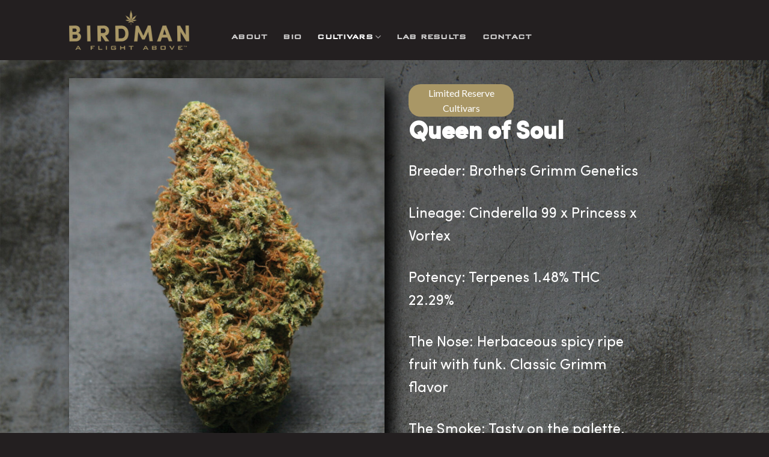

--- FILE ---
content_type: text/css
request_url: https://birdmanvermont.com/wp-content/uploads/useanyfont/uaf.css?ver=1764308075
body_size: -204
content:
				@font-face {
					font-family: 'sofia-pro-bold';
					src: url('/wp-content/uploads/useanyfont/4803sofia-pro-bold.woff2') format('woff2'),
						url('/wp-content/uploads/useanyfont/4803sofia-pro-bold.woff') format('woff');
					  font-display: auto;
				}

				.sofia-pro-bold{font-family: 'sofia-pro-bold' !important;}

						@font-face {
					font-family: 'sofia-pro-regular';
					src: url('/wp-content/uploads/useanyfont/8840sofia-pro-regular.woff2') format('woff2'),
						url('/wp-content/uploads/useanyfont/8840sofia-pro-regular.woff') format('woff');
					  font-display: auto;
				}

				.sofia-pro-regular{font-family: 'sofia-pro-regular' !important;}

						@font-face {
					font-family: 'bankgothic';
					src: url('/wp-content/uploads/useanyfont/9996BankGothic.woff2') format('woff2'),
						url('/wp-content/uploads/useanyfont/9996BankGothic.woff') format('woff');
					  font-display: auto;
				}

				.bankgothic{font-family: 'bankgothic' !important;}

						h1, h3{
					font-family: 'sofia-pro-bold' !important;
				}
						p{
					font-family: 'sofia-pro-regular' !important;
				}
						.nav-top-link{
					font-family: 'bankgothic' !important;
				}
		